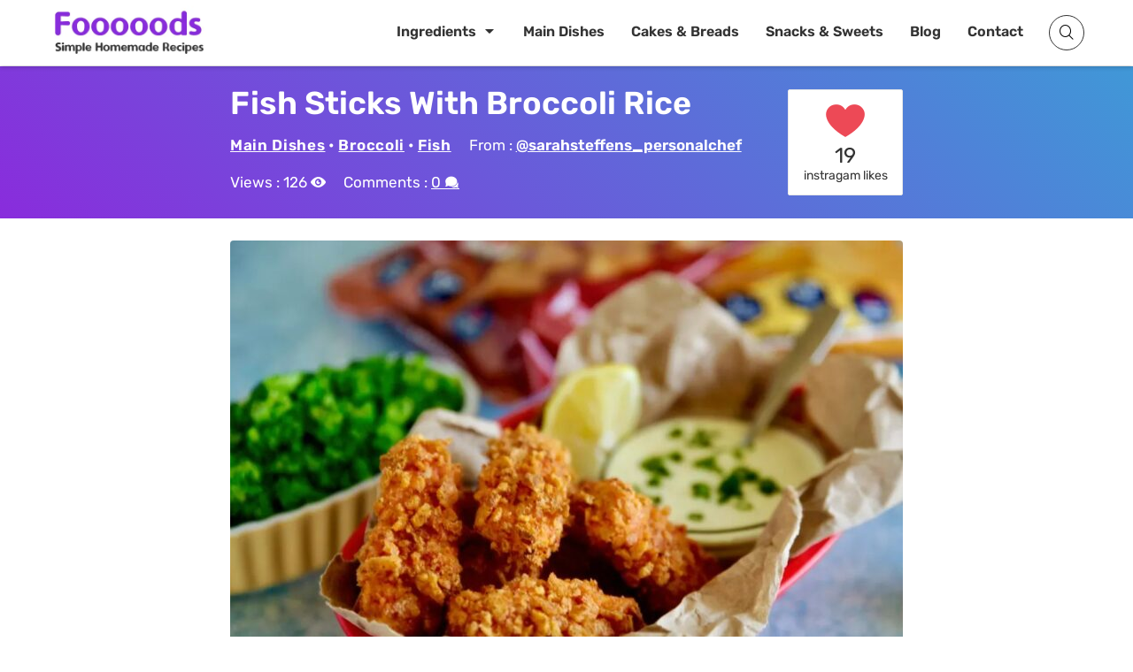

--- FILE ---
content_type: text/html; charset=UTF-8
request_url: https://resepmamiku.com/en/fish-sticks-with-broccoli-rice-sarahsteffens_personalchef
body_size: 15070
content:
<!doctype html><html lang="en-US" prefix="og: https://ogp.me/ns#"><head><meta charset="UTF-8"><link data-optimized="2" rel="stylesheet" href="https://resepmamiku.com/en/wp-content/litespeed/css/931e131db2fe1a139379cf71b398c1c9.css?ver=9811c" /><meta name="viewport" content="width=device-width, initial-scale=1"><link rel="profile" href="https://gmpg.org/xfn/11"><title>Fish Sticks With Broccoli Rice Recipe from @sarahsteffens_personalchef - Fooooods.com</title><meta name="description" content="Fish Sticks with Broccoli Rice: A Delicious and Nutritious Meal for All Ages Looking for a quick, easy, and healthy meal that the whole family will love? Look no further than fish sticks with broccoli rice! This surprisingly satisfying dish combines the crispy, familiar comfort of fish sticks with the vibrant freshness and nutritional power of broccoli rice. It&#039;s a weeknight winner, perfect for busy parents and picky eaters alike. Our fish sticks are made with sustainably sourced white fish, coated in a light and crispy breading. They cook up golden brown in minutes, delivering a satisfying crunch with every bite. Say goodbye to soggy fish sticks forever! But the real star of the show is the broccoli rice. This isn&#039;t your grandma&#039;s bland, boiled broccoli. We finely chop fresh broccoli florets to create a vibrant, grain-free rice substitute. This clever trick adds a boost of vitamins, minerals, and fiber to your meal, making it a truly nutritious choice. The subtle sweetness of the broccoli pairs perfectly with the savory fish sticks. You can season the broccoli rice with a touch of garlic, lemon juice, or your favorite herbs for added flavor. A sprinkle of Parmesan cheese never hurts either! Fish sticks with broccoli rice is more than just a convenient meal; it&#039;s a balanced and delicious way to enjoy a healthier lifestyle. It’s a great source of protein, healthy fats, and essential nutrients. It&#039;s also incredibly versatile. Serve it with a dollop of tartar sauce, a squeeze of lemon, or a side of your favorite dipping sauce. So, next time you&#039;re looking for a quick and easy dinner solution, skip the processed foods and opt for fish sticks with broccoli rice. You&#039;ll be amazed at how much your family enjoys this surprisingly healthy and flavorful meal. It&#039;s the perfect way to sneak in some extra veggies and make mealtime a success!"/><meta name="robots" content="follow, index, max-snippet:-1, max-video-preview:-1, max-image-preview:large"/><link rel="canonical" href="https://resepmamiku.com/en/fish-sticks-with-broccoli-rice-sarahsteffens_personalchef" /><meta property="og:locale" content="en_US" /><meta property="og:type" content="article" /><meta property="og:title" content="Fish Sticks With Broccoli Rice Recipe from @sarahsteffens_personalchef - Fooooods.com" /><meta property="og:description" content="Fish Sticks with Broccoli Rice: A Delicious and Nutritious Meal for All Ages Looking for a quick, easy, and healthy meal that the whole family will love? Look no further than fish sticks with broccoli rice! This surprisingly satisfying dish combines the crispy, familiar comfort of fish sticks with the vibrant freshness and nutritional power of broccoli rice. It&#039;s a weeknight winner, perfect for busy parents and picky eaters alike. Our fish sticks are made with sustainably sourced white fish, coated in a light and crispy breading. They cook up golden brown in minutes, delivering a satisfying crunch with every bite. Say goodbye to soggy fish sticks forever! But the real star of the show is the broccoli rice. This isn&#039;t your grandma&#039;s bland, boiled broccoli. We finely chop fresh broccoli florets to create a vibrant, grain-free rice substitute. This clever trick adds a boost of vitamins, minerals, and fiber to your meal, making it a truly nutritious choice. The subtle sweetness of the broccoli pairs perfectly with the savory fish sticks. You can season the broccoli rice with a touch of garlic, lemon juice, or your favorite herbs for added flavor. A sprinkle of Parmesan cheese never hurts either! Fish sticks with broccoli rice is more than just a convenient meal; it&#039;s a balanced and delicious way to enjoy a healthier lifestyle. It’s a great source of protein, healthy fats, and essential nutrients. It&#039;s also incredibly versatile. Serve it with a dollop of tartar sauce, a squeeze of lemon, or a side of your favorite dipping sauce. So, next time you&#039;re looking for a quick and easy dinner solution, skip the processed foods and opt for fish sticks with broccoli rice. You&#039;ll be amazed at how much your family enjoys this surprisingly healthy and flavorful meal. It&#039;s the perfect way to sneak in some extra veggies and make mealtime a success!" /><meta property="og:url" content="https://resepmamiku.com/en/fish-sticks-with-broccoli-rice-sarahsteffens_personalchef" /><meta property="og:site_name" content="Fooooods" /><meta property="article:publisher" content="https://www.facebook.com/fooooodscom" /><meta property="article:section" content="Broccoli" /><meta property="og:updated_time" content="2023-02-19T23:22:21+08:00" /><meta property="og:image" content="https://resepmamiku.com/en/wp-content/uploads/2022/03/fish-sticks-with-broccoli-rice-sarahsteffens-personalchef.jpg" /><meta property="og:image:secure_url" content="https://resepmamiku.com/en/wp-content/uploads/2022/03/fish-sticks-with-broccoli-rice-sarahsteffens-personalchef.jpg" /><meta property="og:image:width" content="1080" /><meta property="og:image:height" content="720" /><meta property="og:image:alt" content="Fish Sticks With Broccoli Rice" /><meta property="og:image:type" content="image/jpeg" /><meta name="twitter:card" content="summary_large_image" /><meta name="twitter:title" content="Fish Sticks With Broccoli Rice Recipe from @sarahsteffens_personalchef - Fooooods.com" /><meta name="twitter:description" content="Fish Sticks with Broccoli Rice: A Delicious and Nutritious Meal for All Ages Looking for a quick, easy, and healthy meal that the whole family will love? Look no further than fish sticks with broccoli rice! This surprisingly satisfying dish combines the crispy, familiar comfort of fish sticks with the vibrant freshness and nutritional power of broccoli rice. It&#039;s a weeknight winner, perfect for busy parents and picky eaters alike. Our fish sticks are made with sustainably sourced white fish, coated in a light and crispy breading. They cook up golden brown in minutes, delivering a satisfying crunch with every bite. Say goodbye to soggy fish sticks forever! But the real star of the show is the broccoli rice. This isn&#039;t your grandma&#039;s bland, boiled broccoli. We finely chop fresh broccoli florets to create a vibrant, grain-free rice substitute. This clever trick adds a boost of vitamins, minerals, and fiber to your meal, making it a truly nutritious choice. The subtle sweetness of the broccoli pairs perfectly with the savory fish sticks. You can season the broccoli rice with a touch of garlic, lemon juice, or your favorite herbs for added flavor. A sprinkle of Parmesan cheese never hurts either! Fish sticks with broccoli rice is more than just a convenient meal; it&#039;s a balanced and delicious way to enjoy a healthier lifestyle. It’s a great source of protein, healthy fats, and essential nutrients. It&#039;s also incredibly versatile. Serve it with a dollop of tartar sauce, a squeeze of lemon, or a side of your favorite dipping sauce. So, next time you&#039;re looking for a quick and easy dinner solution, skip the processed foods and opt for fish sticks with broccoli rice. You&#039;ll be amazed at how much your family enjoys this surprisingly healthy and flavorful meal. It&#039;s the perfect way to sneak in some extra veggies and make mealtime a success!" /><meta name="twitter:site" content="@fooooodscom" /><meta name="twitter:creator" content="@fooooodscom" /><meta name="twitter:image" content="https://resepmamiku.com/en/wp-content/uploads/2022/03/fish-sticks-with-broccoli-rice-sarahsteffens-personalchef.jpg" /><meta name="twitter:label1" content="Written by" /><meta name="twitter:data1" content="Yoga" /><meta name="twitter:label2" content="Time to read" /><meta name="twitter:data2" content="1 minute" /> <script type="application/ld+json" class="rank-math-schema">{"@context":"https://schema.org","@graph":[{"@type":"Organization","@id":"https://resepmamiku.com/en/#organization","name":"Fooooods","sameAs":["https://www.facebook.com/fooooodscom","https://twitter.com/fooooodscom"],"logo":{"@type":"ImageObject","@id":"https://resepmamiku.com/en/#logo","url":"https://resepmamiku.com/en/wp-content/uploads/2025/08/fooooods-avatar.png","contentUrl":"https://resepmamiku.com/en/wp-content/uploads/2025/08/fooooods-avatar.png","caption":"Fooooods","inLanguage":"en-US","width":"810","height":"809"}},{"@type":"WebSite","@id":"https://resepmamiku.com/en/#website","url":"https://resepmamiku.com/en","name":"Fooooods","publisher":{"@id":"https://resepmamiku.com/en/#organization"},"inLanguage":"en-US"},{"@type":"ImageObject","@id":"https://resepmamiku.com/en/wp-content/uploads/2022/03/fish-sticks-with-broccoli-rice-sarahsteffens-personalchef.jpg","url":"https://resepmamiku.com/en/wp-content/uploads/2022/03/fish-sticks-with-broccoli-rice-sarahsteffens-personalchef.jpg","width":"1080","height":"720","inLanguage":"en-US"},{"@type":"BreadcrumbList","@id":"https://resepmamiku.com/en/fish-sticks-with-broccoli-rice-sarahsteffens_personalchef#breadcrumb","itemListElement":[{"@type":"ListItem","position":"1","item":{"@id":"https://resepmamiku.com/en/main-dishes","name":"Main Dishes"}},{"@type":"ListItem","position":"2","item":{"@id":"https://resepmamiku.com/en/main-dishes/broccoli","name":"Broccoli"}},{"@type":"ListItem","position":"3","item":{"@id":"https://resepmamiku.com/en/fish-sticks-with-broccoli-rice-sarahsteffens_personalchef","name":"Fish Sticks With Broccoli Rice"}}]},{"@type":"WebPage","@id":"https://resepmamiku.com/en/fish-sticks-with-broccoli-rice-sarahsteffens_personalchef#webpage","url":"https://resepmamiku.com/en/fish-sticks-with-broccoli-rice-sarahsteffens_personalchef","name":"Fish Sticks With Broccoli Rice Recipe from @sarahsteffens_personalchef - Fooooods.com","datePublished":"2022-03-15T12:10:00+08:00","dateModified":"2023-02-19T23:22:21+08:00","isPartOf":{"@id":"https://resepmamiku.com/en/#website"},"primaryImageOfPage":{"@id":"https://resepmamiku.com/en/wp-content/uploads/2022/03/fish-sticks-with-broccoli-rice-sarahsteffens-personalchef.jpg"},"inLanguage":"en-US","breadcrumb":{"@id":"https://resepmamiku.com/en/fish-sticks-with-broccoli-rice-sarahsteffens_personalchef#breadcrumb"}},{"@type":"Recipe","name":"Fish Sticks With Broccoli Rice","datePublished":"2022-03-15T12:10:00+08:00","author":{"@type":"Person","name":"sarahsteffens_personalchef"},"description":"How to make Fish Sticks With Broccoli Rice","recipeIngredient":["Fish Sticks:","1 pound of cod filets","2 tablespoons coconut flour","2 large eggs","1 bag of Real Ketones Nacho Cheese or BBQ Keto Chips","Avocado Oil Spray"],"image":{"@id":"https://resepmamiku.com/en/wp-content/uploads/2022/03/fish-sticks-with-broccoli-rice-sarahsteffens-personalchef.jpg"},"recipeInstructions":"Instructions :  Cut cod into 1\u201dx3\u201d wide strips and pat dry with a paper towel. Add coconut flour to one shallow bowl. Add eggs to another shallow bowl and whisk well. Pulse Real Ketones Nacho Cheese or BBQ Keto Chips in a food processor until very fine and add to a third shallow bowl. Using different hands for the wet and dry ingredients, dredge a cod strip in the coconut flour, then dip in the egg, and then press all sides into the Real Ketones Nacho Cheese or BBQ Keto Chips. Repeat until you have coated all of the cod strips. Spray each strip with avocado oil. Place in your air fryer and cook on the air fry setting for 3-5 minutes per side, or until golden brown. To prepare your broccoli rice, pulse all of the broccoli florets in a food processor until very small, like grains of rice. Heat your ghee or butter in a large skillet set to medium-low heat and add the pulsed broccoli. Season with sea salt and saut\u00e9 until it is soft, about 5-8 minutes. Remove from the heat. Serve between 4 with your favorite dipping sauce and broccoli rice, storing any leftovers in a glass container in the fridge for up to 2 days. Enjoy! ","aggregateRating":{"@type":"aggregateRating","ratingValue":"5","ratingCount":"19"},"keywords":"Fish Sticks With Broccoli Rice, how to make Fish Sticks With Broccoli Rice, Main Dishes, Broccoli, Fish","@id":"https://resepmamiku.com/en/fish-sticks-with-broccoli-rice-sarahsteffens_personalchef#schema-26809","isPartOf":{"@id":"https://resepmamiku.com/en/fish-sticks-with-broccoli-rice-sarahsteffens_personalchef#webpage"},"publisher":{"@id":"https://resepmamiku.com/en/#organization"},"inLanguage":"en-US","mainEntityOfPage":{"@id":"https://resepmamiku.com/en/fish-sticks-with-broccoli-rice-sarahsteffens_personalchef#webpage"}}]}</script>  <script data-optimized="1" type="text/javascript">window._wpemojiSettings={"baseUrl":"https:\/\/s.w.org\/images\/core\/emoji\/16.0.1\/72x72\/","ext":".png","svgUrl":"https:\/\/s.w.org\/images\/core\/emoji\/16.0.1\/svg\/","svgExt":".svg","source":{"concatemoji":"https:\/\/resepmamiku.com\/en\/wp-includes\/js\/wp-emoji-release.min.js?ver=6.8.3"}};
/*! This file is auto-generated */
!function(s,n){var o,i,e;function c(e){try{var t={supportTests:e,timestamp:(new Date).valueOf()};sessionStorage.setItem(o,JSON.stringify(t))}catch(e){}}function p(e,t,n){e.clearRect(0,0,e.canvas.width,e.canvas.height),e.fillText(t,0,0);var t=new Uint32Array(e.getImageData(0,0,e.canvas.width,e.canvas.height).data),a=(e.clearRect(0,0,e.canvas.width,e.canvas.height),e.fillText(n,0,0),new Uint32Array(e.getImageData(0,0,e.canvas.width,e.canvas.height).data));return t.every(function(e,t){return e===a[t]})}function u(e,t){e.clearRect(0,0,e.canvas.width,e.canvas.height),e.fillText(t,0,0);for(var n=e.getImageData(16,16,1,1),a=0;a<n.data.length;a++)if(0!==n.data[a])return!1;return!0}function f(e,t,n,a){switch(t){case"flag":return n(e,"\ud83c\udff3\ufe0f\u200d\u26a7\ufe0f","\ud83c\udff3\ufe0f\u200b\u26a7\ufe0f")?!1:!n(e,"\ud83c\udde8\ud83c\uddf6","\ud83c\udde8\u200b\ud83c\uddf6")&&!n(e,"\ud83c\udff4\udb40\udc67\udb40\udc62\udb40\udc65\udb40\udc6e\udb40\udc67\udb40\udc7f","\ud83c\udff4\u200b\udb40\udc67\u200b\udb40\udc62\u200b\udb40\udc65\u200b\udb40\udc6e\u200b\udb40\udc67\u200b\udb40\udc7f");case"emoji":return!a(e,"\ud83e\udedf")}return!1}function g(e,t,n,a){var r="undefined"!=typeof WorkerGlobalScope&&self instanceof WorkerGlobalScope?new OffscreenCanvas(300,150):s.createElement("canvas"),o=r.getContext("2d",{willReadFrequently:!0}),i=(o.textBaseline="top",o.font="600 32px Arial",{});return e.forEach(function(e){i[e]=t(o,e,n,a)}),i}function t(e){var t=s.createElement("script");t.src=e,t.defer=!0,s.head.appendChild(t)}"undefined"!=typeof Promise&&(o="wpEmojiSettingsSupports",i=["flag","emoji"],n.supports={everything:!0,everythingExceptFlag:!0},e=new Promise(function(e){s.addEventListener("DOMContentLoaded",e,{once:!0})}),new Promise(function(t){var n=function(){try{var e=JSON.parse(sessionStorage.getItem(o));if("object"==typeof e&&"number"==typeof e.timestamp&&(new Date).valueOf()<e.timestamp+604800&&"object"==typeof e.supportTests)return e.supportTests}catch(e){}return null}();if(!n){if("undefined"!=typeof Worker&&"undefined"!=typeof OffscreenCanvas&&"undefined"!=typeof URL&&URL.createObjectURL&&"undefined"!=typeof Blob)try{var e="postMessage("+g.toString()+"("+[JSON.stringify(i),f.toString(),p.toString(),u.toString()].join(",")+"));",a=new Blob([e],{type:"text/javascript"}),r=new Worker(URL.createObjectURL(a),{name:"wpTestEmojiSupports"});return void(r.onmessage=function(e){c(n=e.data),r.terminate(),t(n)})}catch(e){}c(n=g(i,f,p,u))}t(n)}).then(function(e){for(var t in e)n.supports[t]=e[t],n.supports.everything=n.supports.everything&&n.supports[t],"flag"!==t&&(n.supports.everythingExceptFlag=n.supports.everythingExceptFlag&&n.supports[t]);n.supports.everythingExceptFlag=n.supports.everythingExceptFlag&&!n.supports.flag,n.DOMReady=!1,n.readyCallback=function(){n.DOMReady=!0}}).then(function(){return e}).then(function(){var e;n.supports.everything||(n.readyCallback(),(e=n.source||{}).concatemoji?t(e.concatemoji):e.wpemoji&&e.twemoji&&(t(e.twemoji),t(e.wpemoji)))}))}((window,document),window._wpemojiSettings)</script> <link rel="https://api.w.org/" href="https://resepmamiku.com/en/wp-json/" /><link rel="alternate" title="JSON" type="application/json" href="https://resepmamiku.com/en/wp-json/wp/v2/posts/4293" /><link rel='shortlink' href='https://resepmamiku.com/en/?p=4293' /><link rel="alternate" title="oEmbed (JSON)" type="application/json+oembed" href="https://resepmamiku.com/en/wp-json/oembed/1.0/embed?url=https%3A%2F%2Fresepmamiku.com%2Fen%2Ffish-sticks-with-broccoli-rice-sarahsteffens_personalchef" /><link rel="alternate" title="oEmbed (XML)" type="text/xml+oembed" href="https://resepmamiku.com/en/wp-json/oembed/1.0/embed?url=https%3A%2F%2Fresepmamiku.com%2Fen%2Ffish-sticks-with-broccoli-rice-sarahsteffens_personalchef&#038;format=xml" /> <script data-optimized="1" type="text/javascript">var daextamAjaxUrl="https://resepmamiku.com/en/wp-admin/admin-ajax.php";var daextamNonce="7eb19c07f4"</script><link rel="pingback" href="https://resepmamiku.com/en/xmlrpc.php"><link rel="icon" href="https://resepmamiku.com/en/wp-content/uploads/2021/11/cropped-resepmamiku-icon-300x300.png" sizes="32x32" /><link rel="icon" href="https://resepmamiku.com/en/wp-content/uploads/2021/11/cropped-resepmamiku-icon-300x300.png" sizes="192x192" /><link rel="apple-touch-icon" href="https://resepmamiku.com/en/wp-content/uploads/2021/11/cropped-resepmamiku-icon-300x300.png" /><meta name="msapplication-TileImage" content="https://resepmamiku.com/en/wp-content/uploads/2021/11/cropped-resepmamiku-icon-300x300.png" /></head><body class="wp-singular post-template-default single single-post postid-4293 single-format-standard wp-custom-logo wp-embed-responsive wp-theme-blogz hidden searchform-modal slideout-sidebar-enabel header-menu"> <script>(function(){document.querySelector('body').classList.remove('hidden')})()</script> <div id="page" class="site">
<a class="skip-link screen-reader-text" href="#content">Skip to content</a><header id="masthead" class="site-header"><div class="container"><div class="site-branding">
<a href="https://resepmamiku.com/en/" class="custom-logo-link" rel="home"><img width="404" height="138" src="https://resepmamiku.com/en/wp-content/uploads/2025/08/fooooods.webp" class="custom-logo" alt="Fooooods.com" decoding="async" fetchpriority="high" /></a><p class="site-title"><a href="https://resepmamiku.com/en/" rel="home">Fooooods.com</a></p></div><nav id="site-navigation" class="main-navigation"><ul id="primary-menu" class="primary-menu"><li id="menu-item-24007" class="menu-item menu-item-type-post_type menu-item-object-page menu-item-has-children menu-item-24007"><a href="https://resepmamiku.com/en/ingredient">Ingredients</a><ul class="sub-menu"><li id="menu-item-24011" class="menu-item menu-item-type-custom menu-item-object-custom menu-item-24011"><a href="https://resepmamiku.com/en/ingredient/chicken">Chicken</a></li><li id="menu-item-24012" class="menu-item menu-item-type-custom menu-item-object-custom menu-item-24012"><a href="https://resepmamiku.com/en/ingredient/egg">Egg</a></li><li id="menu-item-24013" class="menu-item menu-item-type-custom menu-item-object-custom menu-item-24013"><a href="https://resepmamiku.com/en/ingredient/sausage">Sausage</a></li><li id="menu-item-24014" class="menu-item menu-item-type-custom menu-item-object-custom menu-item-24014"><a href="https://resepmamiku.com/en/ingredient/pasta">Pasta</a></li><li id="menu-item-24017" class="menu-explore menu-item menu-item-type-custom menu-item-object-custom menu-item-24017"><a href="https://resepmamiku.com/en/ingredient">View All</a></li></ul></li><li id="menu-item-122" class="menu-item menu-item-type-taxonomy menu-item-object-category current-post-ancestor current-menu-parent current-post-parent menu-item-122"><a href="https://resepmamiku.com/en/main-dishes">Main Dishes</a></li><li id="menu-item-27" class="menu-item menu-item-type-taxonomy menu-item-object-category menu-item-27"><a href="https://resepmamiku.com/en/cakes-breads">Cakes &#038; Breads</a></li><li id="menu-item-3685" class="menu-item menu-item-type-taxonomy menu-item-object-category menu-item-3685"><a href="https://resepmamiku.com/en/snacks-sweets">Snacks &#038; Sweets</a></li><li id="menu-item-11785" class="menu-item menu-item-type-post_type menu-item-object-page current_page_parent menu-item-11785"><a href="https://resepmamiku.com/en/blogs">Blog</a></li><li id="menu-item-16549" class="menu-item menu-item-type-post_type menu-item-object-page menu-item-16549"><a href="https://resepmamiku.com/en/contact">Contact</a></li></ul></nav><div class="header-icons"><div class="header__search">
<a href="#" class="search-toggle"><i class="fa fa-search"></i></a><div class="search-popup"><div class="search-popup-bg"></div><div class="search-form-wrap"><form role="search" method="get" class="search-form" action="https://resepmamiku.com/en/">
<label>
<span class="screen-reader-text">Search for:</span>
<input type="text" class="search-field" placeholder="Type a recipe name..." value="" name="s">
</label>
<button type="submit" class="search-submit">
<i class="icofont icofont-search"></i>
<span class="screen-reader-text">Search</span>
</button><div class="popular-search"><h5>Popular Search</h5><div class="search-list">Loading...</div></div></form>
<button class="close-search-toggle">
<img src="[data-uri]">
</button></div></div></div><button class="menu-toggle" aria-expanded="false"> <span class="screen-reader-text"></span><i class="icofont-navigation-menu"></i></button></div></div></header><div class="page-header bg-cover bg-overlay"><div class="container"><div class="header-inner">
<a href="https://resepmamiku.com/en/fish-sticks-with-broccoli-rice-sarahsteffens_personalchef"><h1 class="entry-title">Fish Sticks With Broccoli Rice</h1></a><div class="entry-meta"><span class="cat-links"><a href="https://resepmamiku.com/en/main-dishes">Main Dishes</a> &bull; <a href="https://resepmamiku.com/en/main-dishes/broccoli">Broccoli</a> &bull; <a href="https://resepmamiku.com/en/main-dishes/fish">Fish</a></span><span class="author">From : <a href="https://www.instagram.com/sarahsteffens_personalchef/" target="_blank" rel="noreferrer noopener">@sarahsteffens_personalchef</a></span><span class="post-view"> Views : <label class="loading"> . . . </label></span><span class="post-comment"> Comments : <label class="loading"> . . . </label></span></div></div><div class="header-rating" data-id="4293"><div class="bsui"><div class="bg-loading"></div><div class="bg-loading"></div><div class="bg-loading"></div></div></div></div></div><div id="content" class="site-content container"><div id="primary" class="content-area"><main id="main" class="site-main"><article id="post-4293" class="post-4293 post type-post status-publish format-standard has-post-thumbnail hentry category-broccoli category-fish category-main-dishes"><div class="entry-content"><div class="box-post-thumbnail"><picture>
<source srcset="https://resepmamiku.com/en/wp-content/uploads/2022/03/fish-sticks-with-broccoli-rice-sarahsteffens-personalchef-5x3.jpg" data-srcset="https://resepmamiku.com/en/wp-content/uploads/2022/03/fish-sticks-with-broccoli-rice-sarahsteffens-personalchef-500x333.jpg" media="(max-width: 767px) and (min-width: 480px)" class="ztd-lazy" />
<source srcset="https://resepmamiku.com/en/wp-content/uploads/2022/03/fish-sticks-with-broccoli-rice-sarahsteffens-personalchef-5x3.jpg" data-srcset="https://resepmamiku.com/en/wp-content/uploads/2022/03/fish-sticks-with-broccoli-rice-sarahsteffens-personalchef-450x300.jpg" media="(max-width: 479px) and (min-width: 420px)" class="ztd-lazy" />
<source srcset="https://resepmamiku.com/en/wp-content/uploads/2022/03/fish-sticks-with-broccoli-rice-sarahsteffens-personalchef-5x3.jpg" data-srcset="https://resepmamiku.com/en/wp-content/uploads/2022/03/fish-sticks-with-broccoli-rice-sarahsteffens-personalchef-380x253.jpg" media="(max-width: 419px)" class="ztd-lazy" />
<img src="https://resepmamiku.com/en/wp-content/uploads/2022/03/fish-sticks-with-broccoli-rice-sarahsteffens-personalchef-5x3.jpg" class="ztd-lazy post-thumbnail" data-src="https://resepmamiku.com/en/wp-content/uploads/2022/03/fish-sticks-with-broccoli-rice-sarahsteffens-personalchef-760x507.jpg" alt="Fish Sticks With Broccoli Rice">
</picture><a href="#" class="ztd-download-image"><i class="icofont-download"></i> Download HD Image</a></div><a href="#" class="jump-to-recipe button">Jump to Recipe <i class="icofont-arrow-down"></i></a><p><a data-autolink-id="1254" target="_self"  href="https://resepmamiku.com/en/ingredient/fish" title="fish">Fish</a> Sticks with <a data-autolink-id="1202" target="_self"  href="https://resepmamiku.com/en/ingredient/broccoli" title="broccoli">Broccoli</a> <a data-autolink-id="1329" target="_self"  href="https://resepmamiku.com/en/ingredient/rice" title="rice">Rice</a>: A Delicious and Nutritious Meal for All Ages</p><p>Looking for a quick, easy, and healthy meal that the whole family will love? Look no further than fish sticks with broccoli rice! This surprisingly satisfying dish combines the crispy, familiar comfort of fish sticks with the vibrant freshness and nutritional power of broccoli rice. It&#8217;s a weeknight winner, perfect for busy parents and picky eaters alike.</p><div class='sd-ads'><div class="ztd-ads"><ins class="adsbygoogle"
style="display:block; text-align:center;"
data-ad-layout="in-article"
data-ad-format="fluid"
data-ad-client="ca-pub-4766648170712046"
data-ad-slot="7463946146"></ins></div></div><p>Our fish sticks are made with sustainably sourced white fish, coated in a light and crispy breading. They cook up golden brown in minutes, delivering a satisfying crunch with every bite. Say goodbye to soggy fish sticks forever!</p><p>But the real star of the show is the broccoli rice. This isn&#8217;t your grandma&#8217;s bland, boiled broccoli. We finely chop fresh broccoli florets to create a vibrant, grain-free rice substitute. This clever trick adds a boost of vitamins, minerals, and fiber to your meal, making it a truly nutritious choice.</p><p>The subtle sweetness of the broccoli pairs perfectly with the savory fish sticks. You can season the broccoli rice with a touch of garlic, <a data-autolink-id="1263" target="_self"  href="https://resepmamiku.com/en/ingredient/lemon" title="lemon">lemon</a> juice, or your favorite herbs for added flavor. A sprinkle of Parmesan <a data-autolink-id="1212" target="_self"  href="https://resepmamiku.com/en/ingredient/cheese" title="cheese">cheese</a> never hurts either!</p><p>Fish sticks with broccoli rice is more than just a convenient meal; it&#8217;s a balanced and delicious way to enjoy a healthier lifestyle. It’s a great source of protein, healthy fats, and essential nutrients. It&#8217;s also incredibly versatile. Serve it with a dollop of tartar sauce, a squeeze of lemon, or a side of your favorite dipping sauce.</p><p>So, next time you&#8217;re looking for a quick and easy dinner solution, skip the processed foods and opt for fish sticks with broccoli rice. You&#8217;ll be amazed at how much your family enjoys this surprisingly healthy and flavorful meal. It&#8217;s the perfect way to sneak in some extra veggies and make mealtime a success!</p></p><div class="recipe-content"><h2>Ingredients</h2><p><label for="it-l-1"><a data-autolink-id="1254" target="_self"  href="https://resepmamiku.com/en/ingredient/fish" title="fish">Fish</a> Sticks:<input id="it-l-1" type="checkbox"></label><label for="it-l-2">1 pound of cod filets<input id="it-l-2" type="checkbox"></label><label for="it-l-3">2 tablespoons coconut <a data-autolink-id="1255" target="_self"  href="https://resepmamiku.com/en/ingredient/flour" title="flour">flour</a><input id="it-l-3" type="checkbox"></label><label for="it-l-4">2 large <a data-autolink-id="1245" target="_self"  href="https://resepmamiku.com/en/ingredient/egg" title="eggs">eggs</a><input id="it-l-4" type="checkbox"></label><label for="it-l-5">1 bag of Real Ketones Nacho <a data-autolink-id="1212" target="_self"  href="https://resepmamiku.com/en/ingredient/cheese" title="cheese">Cheese</a> or BBQ Keto Chips<input id="it-l-5" type="checkbox"></label><label for="it-l-6"><a data-autolink-id="1181" target="_self"  href="https://resepmamiku.com/en/ingredient/avocado" title="avocado">Avocado</a> Oil Spray<input id="it-l-6" type="checkbox"></label></p><div class="ztd-ads"><ins class="adsbygoogle"
style="display:block; text-align:center;"
data-ad-layout="in-article"
data-ad-format="fluid"
data-ad-client="ca-pub-4766648170712046"
data-ad-slot="7463946146"></ins></div><h2>Broccoli Rice</h2><p><label for="it-l-7">4 cups <a data-autolink-id="1202" target="_self"  href="https://resepmamiku.com/en/ingredient/broccoli" title="broccoli">broccoli</a> florets<input id="it-l-7" type="checkbox"></label><label for="it-l-8">1 teaspoon sea salt<input id="it-l-8" type="checkbox"></label><label for="it-l-9">2 tablespoons ghee or butter<input id="it-l-9" type="checkbox"></label></p><h2>Instructions</h2><p><label for="it-l-10">Cut cod into 1”x3” wide strips and pat dry with a paper towel.<input id="it-l-10" type="checkbox"></label><label for="it-l-11">Add coconut flour to one shallow bowl. Add eggs to another shallow bowl and whisk well.<input id="it-l-11" type="checkbox"></label><label for="it-l-12">Pulse Real Ketones Nacho Cheese or BBQ Keto Chips in a food processor until very fine and add to a third shallow bowl.<input id="it-l-12" type="checkbox"></label><label for="it-l-13">Using different hands for the wet and dry ingredients, dredge a cod strip in the coconut flour, then dip in the <a data-autolink-id="1244" target="_self"  href="https://resepmamiku.com/en/ingredient/egg" title="egg">egg</a>, and then press all sides into the Real Ketones Nacho Cheese or BBQ Keto Chips. Repeat until you have coated all of the cod strips.<input id="it-l-13" type="checkbox"></label><label for="it-l-14">Spray each strip with avocado oil.<input id="it-l-14" type="checkbox"></label><label for="it-l-15">Place in your air fryer and cook on the air fry setting for 3-5 minutes per side, or until golden brown.<input id="it-l-15" type="checkbox"></label><label for="it-l-16">To prepare your broccoli <a data-autolink-id="1329" target="_self"  href="https://resepmamiku.com/en/ingredient/rice" title="rice">rice</a>, pulse all of the broccoli florets in a food processor until very small, like grains of rice.<input id="it-l-16" type="checkbox"></label><label for="it-l-17">Heat your ghee or butter in a large skillet set to medium-low heat and add the pulsed broccoli. Season with sea salt and sauté until it is soft, about 5-8 minutes. Remove from the heat.<input id="it-l-17" type="checkbox"></label><label for="it-l-18">Serve between 4 with your favorite dipping sauce and broccoli rice, storing any leftovers in a glass container in the fridge for up to 2 days.<input id="it-l-18" type="checkbox"></label><label for="it-l-19">Enjoy!<input id="it-l-19" type="checkbox"></label></p></div><div class="sumber"> Source : <a href="https://www.instagram.com/p/CaYSdrQPQj0/" target="_blank" rel="noreferrer noopener">www.instagram.com</a></div><div class="ztd-ads"><ins class="adsbygoogle"
style="display:block"
data-ad-client="ca-pub-4766648170712046"
data-ad-slot="2518757132"
data-ad-format="auto"
data-full-width-responsive="true"></ins></div></div></article><div class="ztd-share"><h4>Share</h4><ul><li class="fb"><a target="_blank" href="https://www.facebook.com/sharer/sharer.php?u=https://resepmamiku.com/en/fish-sticks-with-broccoli-rice-sarahsteffens_personalchef"><i class="icofont-facebook"></i> Facebook</a></li><li class="tw"><a target="_blank" href="https://twitter.com/intent/tweet?url=https://resepmamiku.com/en/fish-sticks-with-broccoli-rice-sarahsteffens_personalchef&text=Fish Sticks With Broccoli Rice%0a"><i class="icofont-twitter"></i> Twitter</a></li><li class="cp"><a href="#"><i class="icofont-link"></i> <span>Copy Link</span></a></li><li class="dl" data-name="fish-sticks-with-broccoli-rice-sarahsteffens_personalchef.pdf" data-id="4293"><a href="#"><i class="icofont-download"></i> <span>Download</span></a></li>
<input type="text" class="copiedvalue" value="https://resepmamiku.com/en/fish-sticks-with-broccoli-rice-sarahsteffens_personalchef"></ul></div><div class="ztd-resep-carousel"><h4>Related Recipes</h4><div class="list"><div class="item">
<a href="https://resepmamiku.com/en/broccoli-cheddar-soup-pies-sarahsteffens_personalchef"><div class="thumbnail">
<picture>
<source srcset="https://resepmamiku.com/en/wp-content/uploads/2022/12/broccoli-cheddar-soup-pies-sarahsteffens-personalchef-5x3.jpg" data-srcset="https://resepmamiku.com/en/wp-content/uploads/2022/12/broccoli-cheddar-soup-pies-sarahsteffens-personalchef-320x192.jpg" media="(max-width: 399px)" class="ztd-lazy"/>
<img src="https://resepmamiku.com/en/wp-content/uploads/2022/12/broccoli-cheddar-soup-pies-sarahsteffens-personalchef-5x3.jpg" class="ztd-lazy" data-src="https://resepmamiku.com/en/wp-content/uploads/2022/12/broccoli-cheddar-soup-pies-sarahsteffens-personalchef-230x138.jpg" alt="Broccoli Cheddar Soup Pies">
</picture>
<span class="author">sarahsteffens_personalchef</span></div>
<span class="title">Broccoli Cheddar Soup Pies</span><div class="ztd-post-rating" data-id="16224">
<span class="views"><div class="bg-loading"></div></span>
<span class="likes"><div class="bg-loading"></div></span></div>
</a></div><div class="item">
<a href="https://resepmamiku.com/en/pempek-kapal-selam-indonesian-fried-fish-cake-stirwithme-2"><div class="thumbnail">
<picture>
<source srcset="https://resepmamiku.com/en/wp-content/uploads/2023/06/pempek-kapal-selam-indonesian-fried-fish-cake-stirwithme-5x3.jpg" data-srcset="https://resepmamiku.com/en/wp-content/uploads/2023/06/pempek-kapal-selam-indonesian-fried-fish-cake-stirwithme-320x192.jpg" media="(max-width: 399px)" class="ztd-lazy"/>
<img src="https://resepmamiku.com/en/wp-content/uploads/2023/06/pempek-kapal-selam-indonesian-fried-fish-cake-stirwithme-5x3.jpg" class="ztd-lazy" data-src="https://resepmamiku.com/en/wp-content/uploads/2023/06/pempek-kapal-selam-indonesian-fried-fish-cake-stirwithme-230x138.jpg" alt="Pempek Kapal Selam / Indonesian Fried Fish Cake">
</picture>
<span class="author">stirwithme</span></div>
<span class="title">Pempek Kapal Selam / Indonesian Fried Fish Cake</span><div class="ztd-post-rating" data-id="23653">
<span class="views"><div class="bg-loading"></div></span>
<span class="likes"><div class="bg-loading"></div></span></div>
</a></div><div class="item">
<a href="https://resepmamiku.com/en/chinese-chilli-oil-ginger-steamed-fish-wondernonieskitchen"><div class="thumbnail">
<picture>
<source srcset="https://resepmamiku.com/en/wp-content/uploads/2022/05/chinese-chilli-oil-ginger-steamed-fish-wondernonieskitchen-5x3.jpg" data-srcset="https://resepmamiku.com/en/wp-content/uploads/2022/05/chinese-chilli-oil-ginger-steamed-fish-wondernonieskitchen-320x192.jpg" media="(max-width: 399px)" class="ztd-lazy"/>
<img src="https://resepmamiku.com/en/wp-content/uploads/2022/05/chinese-chilli-oil-ginger-steamed-fish-wondernonieskitchen-5x3.jpg" class="ztd-lazy" data-src="https://resepmamiku.com/en/wp-content/uploads/2022/05/chinese-chilli-oil-ginger-steamed-fish-wondernonieskitchen-230x138.jpg" alt="Chinese Chilli Oil &amp; Ginger Steamed Fish">
</picture>
<span class="author">wondernonieskitchen</span></div>
<span class="title">Chinese Chilli Oil &amp; Ginger Steamed Fish</span><div class="ztd-post-rating" data-id="10690">
<span class="views"><div class="bg-loading"></div></span>
<span class="likes"><div class="bg-loading"></div></span></div>
</a></div><div class="item">
<a href="https://resepmamiku.com/en/grilled-whole-fish-engineers_plates"><div class="thumbnail">
<picture>
<source srcset="https://resepmamiku.com/en/wp-content/uploads/2022/04/grilled-whole-fish-engineers-plates-5x3.jpg" data-srcset="https://resepmamiku.com/en/wp-content/uploads/2022/04/grilled-whole-fish-engineers-plates-320x192.jpg" media="(max-width: 399px)" class="ztd-lazy"/>
<img src="https://resepmamiku.com/en/wp-content/uploads/2022/04/grilled-whole-fish-engineers-plates-5x3.jpg" class="ztd-lazy" data-src="https://resepmamiku.com/en/wp-content/uploads/2022/04/grilled-whole-fish-engineers-plates-230x138.jpg" alt="Grilled Whole Fish">
</picture>
<span class="author">engineers_plates</span></div>
<span class="title">Grilled Whole Fish</span><div class="ztd-post-rating" data-id="5375">
<span class="views"><div class="bg-loading"></div></span>
<span class="likes"><div class="bg-loading"></div></span></div>
</a></div><div class="item">
<a href="https://resepmamiku.com/en/crispy-fish-and-chips-engineers_plates"><div class="thumbnail">
<picture>
<source srcset="https://resepmamiku.com/en/wp-content/uploads/2022/03/crispy-fish-and-chips-engineers-plates-5x3.jpg" data-srcset="https://resepmamiku.com/en/wp-content/uploads/2022/03/crispy-fish-and-chips-engineers-plates-320x192.jpg" media="(max-width: 399px)" class="ztd-lazy"/>
<img src="https://resepmamiku.com/en/wp-content/uploads/2022/03/crispy-fish-and-chips-engineers-plates-5x3.jpg" class="ztd-lazy" data-src="https://resepmamiku.com/en/wp-content/uploads/2022/03/crispy-fish-and-chips-engineers-plates-230x138.jpg" alt="Crispy Fish And Chips">
</picture>
<span class="author">engineers_plates</span></div>
<span class="title">Crispy Fish And Chips</span><div class="ztd-post-rating" data-id="4565">
<span class="views"><div class="bg-loading"></div></span>
<span class="likes"><div class="bg-loading"></div></span></div>
</a></div><div class="item">
<a href="https://resepmamiku.com/en/battered-fish-saharskitchen_"><div class="thumbnail">
<picture>
<source srcset="https://resepmamiku.com/en/wp-content/uploads/2023/02/battered-fish-saharskitchen--5x3.jpg" data-srcset="https://resepmamiku.com/en/wp-content/uploads/2023/02/battered-fish-saharskitchen--320x192.jpg" media="(max-width: 399px)" class="ztd-lazy"/>
<img src="https://resepmamiku.com/en/wp-content/uploads/2023/02/battered-fish-saharskitchen--5x3.jpg" class="ztd-lazy" data-src="https://resepmamiku.com/en/wp-content/uploads/2023/02/battered-fish-saharskitchen--230x138.jpg" alt="Battered Fish">
</picture>
<span class="author">saharskitchen_</span></div>
<span class="title">Battered Fish</span><div class="ztd-post-rating" data-id="18577">
<span class="views"><div class="bg-loading"></div></span>
<span class="likes"><div class="bg-loading"></div></span></div>
</a></div><div class="item">
<a href="https://resepmamiku.com/en/pan-fried-fish-the_kitchen_girl"><div class="thumbnail">
<picture>
<source srcset="https://resepmamiku.com/en/wp-content/uploads/2023/04/pan-fried-fish-the-kitchen-girl-5x3.jpg" data-srcset="https://resepmamiku.com/en/wp-content/uploads/2023/04/pan-fried-fish-the-kitchen-girl-320x192.jpg" media="(max-width: 399px)" class="ztd-lazy"/>
<img src="https://resepmamiku.com/en/wp-content/uploads/2023/04/pan-fried-fish-the-kitchen-girl-5x3.jpg" class="ztd-lazy" data-src="https://resepmamiku.com/en/wp-content/uploads/2023/04/pan-fried-fish-the-kitchen-girl-230x138.jpg" alt="Pan Fried Fish">
</picture>
<span class="author">the_kitchen_girl</span></div>
<span class="title">Pan Fried Fish</span><div class="ztd-post-rating" data-id="21711">
<span class="views"><div class="bg-loading"></div></span>
<span class="likes"><div class="bg-loading"></div></span></div>
</a></div><div class="item">
<a href="https://resepmamiku.com/en/beef-broccoli-noodles-beebskitchen"><div class="thumbnail">
<picture>
<source srcset="https://resepmamiku.com/en/wp-content/uploads/2022/04/beef-broccoli-noodles-beebskitchen-5x3.jpg" data-srcset="https://resepmamiku.com/en/wp-content/uploads/2022/04/beef-broccoli-noodles-beebskitchen-320x192.jpg" media="(max-width: 399px)" class="ztd-lazy"/>
<img src="https://resepmamiku.com/en/wp-content/uploads/2022/04/beef-broccoli-noodles-beebskitchen-5x3.jpg" class="ztd-lazy" data-src="https://resepmamiku.com/en/wp-content/uploads/2022/04/beef-broccoli-noodles-beebskitchen-230x138.jpg" alt="Beef &amp; Broccoli Noodles">
</picture>
<span class="author">beebskitchen</span></div>
<span class="title">Beef &amp; Broccoli Noodles</span><div class="ztd-post-rating" data-id="8114">
<span class="views"><div class="bg-loading"></div></span>
<span class="likes"><div class="bg-loading"></div></span></div>
</a></div><div class="item">
<a href="https://resepmamiku.com/en/sugar-free-broccoli-tots-sugar-free-mom"><div class="thumbnail">
<picture>
<source srcset="https://resepmamiku.com/en/wp-content/uploads/2022/06/sugar-free-broccoli-tots-sugar-free-mom-5x3.jpg" data-srcset="https://resepmamiku.com/en/wp-content/uploads/2022/06/sugar-free-broccoli-tots-sugar-free-mom-320x192.jpg" media="(max-width: 399px)" class="ztd-lazy"/>
<img src="https://resepmamiku.com/en/wp-content/uploads/2022/06/sugar-free-broccoli-tots-sugar-free-mom-5x3.jpg" class="ztd-lazy" data-src="https://resepmamiku.com/en/wp-content/uploads/2022/06/sugar-free-broccoli-tots-sugar-free-mom-230x138.jpg" alt="Sugar Free Broccoli Tots">
</picture>
<span class="author">sugar.free.mom</span></div>
<span class="title">Sugar Free Broccoli Tots</span><div class="ztd-post-rating" data-id="10829">
<span class="views"><div class="bg-loading"></div></span>
<span class="likes"><div class="bg-loading"></div></span></div>
</a></div><div class="item">
<a href="https://resepmamiku.com/en/fish-curry-katz__kitchen"><div class="thumbnail">
<picture>
<source srcset="https://resepmamiku.com/en/wp-content/uploads/2023/08/fish-curry-katz-kitchen-5x3.jpg" data-srcset="https://resepmamiku.com/en/wp-content/uploads/2023/08/fish-curry-katz-kitchen-320x192.jpg" media="(max-width: 399px)" class="ztd-lazy"/>
<img src="https://resepmamiku.com/en/wp-content/uploads/2023/08/fish-curry-katz-kitchen-5x3.jpg" class="ztd-lazy" data-src="https://resepmamiku.com/en/wp-content/uploads/2023/08/fish-curry-katz-kitchen-230x138.jpg" alt="Fish Curry">
</picture>
<span class="author">katz__kitchen</span></div>
<span class="title">Fish Curry</span><div class="ztd-post-rating" data-id="25408">
<span class="views"><div class="bg-loading"></div></span>
<span class="likes"><div class="bg-loading"></div></span></div>
</a></div><div class="item">
<a href="https://resepmamiku.com/en/fish-balls-with-shrimp-broth-tekwan-stirwithme"><div class="thumbnail">
<picture>
<source srcset="https://resepmamiku.com/en/wp-content/uploads/2022/04/fish-balls-with-shrimp-broth-tekwan-stirwithme-5x3.jpg" data-srcset="https://resepmamiku.com/en/wp-content/uploads/2022/04/fish-balls-with-shrimp-broth-tekwan-stirwithme-320x192.jpg" media="(max-width: 399px)" class="ztd-lazy"/>
<img src="https://resepmamiku.com/en/wp-content/uploads/2022/04/fish-balls-with-shrimp-broth-tekwan-stirwithme-5x3.jpg" class="ztd-lazy" data-src="https://resepmamiku.com/en/wp-content/uploads/2022/04/fish-balls-with-shrimp-broth-tekwan-stirwithme-230x138.jpg" alt="Fish Balls With Shrimp Broth (Tekwan)">
</picture>
<span class="author">stirwithme</span></div>
<span class="title">Fish Balls With Shrimp Broth (Tekwan)</span><div class="ztd-post-rating" data-id="7459">
<span class="views"><div class="bg-loading"></div></span>
<span class="likes"><div class="bg-loading"></div></span></div>
</a></div><div class="item">
<a href="https://resepmamiku.com/en/broccoli-pesto-pasta-kristelskitchenblog"><div class="thumbnail">
<picture>
<source srcset="https://resepmamiku.com/en/wp-content/uploads/2022/04/broccoli-pesto-pasta-kristelskitchenblog-5x3.jpg" data-srcset="https://resepmamiku.com/en/wp-content/uploads/2022/04/broccoli-pesto-pasta-kristelskitchenblog-320x192.jpg" media="(max-width: 399px)" class="ztd-lazy"/>
<img src="https://resepmamiku.com/en/wp-content/uploads/2022/04/broccoli-pesto-pasta-kristelskitchenblog-5x3.jpg" class="ztd-lazy" data-src="https://resepmamiku.com/en/wp-content/uploads/2022/04/broccoli-pesto-pasta-kristelskitchenblog-230x138.jpg" alt="Broccoli Pesto Pasta">
</picture>
<span class="author">kristelskitchenblog</span></div>
<span class="title">Broccoli Pesto Pasta</span><div class="ztd-post-rating" data-id="5697">
<span class="views"><div class="bg-loading"></div></span>
<span class="likes"><div class="bg-loading"></div></span></div>
</a></div></div></div> <script data-optimized="1" type="text/javascript">var ztdpostsrating=[16224,23653,10690,5375,4565,18577,21711,8114,10829,25408,7459,5697]</script> </main></div></div><div class="footer-ads"><div class="footer-ads-content"><div class="ztd-ads"><ins class="adsbygoogle"
style="display:inline-block;width:728px;height:90px"
data-ad-client="ca-pub-4766648170712046"
data-ad-slot="9359675577"></ins></div></div></div><footer id="colophon" class="site-footer" ><div class="container"><div class="footer-bottom"><div class="footer-info"><ul id="footer-menu" class="footer-menu"><li id="menu-item-24008" class="menu-item menu-item-type-custom menu-item-object-custom menu-item-24008"><a href="https://resepmamiku.com/">Indonesian Recipes</a></li><li id="menu-item-29" class="menu-item menu-item-type-post_type menu-item-object-page menu-item-privacy-policy menu-item-29"><a rel="privacy-policy" href="https://resepmamiku.com/en/privacy-policy">Privacy Policy</a></li><li id="menu-item-24009" class="menu-item menu-item-type-post_type menu-item-object-page current_page_parent menu-item-24009"><a href="https://resepmamiku.com/en/blogs">Blogs</a></li><li id="menu-item-16550" class="menu-item menu-item-type-post_type menu-item-object-page menu-item-16550"><a href="https://resepmamiku.com/en/contact">Contact Us</a></li></ul><div class="ztd-sosmed">
<a href="https://facebook.com/fooooodscom" title="Facebook" target="_blank"><i class="icofont-facebook"></i></a>
<a href="https://www.instagram.com/fooooodscom/" title="Instagram"  target="_blank"><i class="icofont-instagram"></i></a>
<a href="https://pinterest.com/fooooodscom/" title="Pinterest"  target="_blank"><i class="icofont-pinterest"></i></a>
<a href="https://twitter.com/fooooodscom" title="Twitter"  target="_blank"><i class="icofont-twitter"></i></a></div><p>Copyright © 2025 <a href="https://resepmamiku.com/en">Fooooods.com</a>. All Rights Reserved.</p><p>Powered by <a href="https://ztudioz.com/" title="Ztudioz Team"  target="_blank">Ztudioz Team</a></p></div></div></div></footer></div><div id="ztd-popup" class="ztd-overlay"><div class="ztd-popup">
<a class="ztd-close" href="#">&times;</a><div class="ztd-content"><div class="bsui"><div class="bg-loading"></div><div class="bg-loading"></div><div class="bg-loading"></div><div class="bg-loading"></div><div class="bg-loading"></div><div class="bg-loading"></div><div class="bg-loading"></div><div class="bg-loading"></div><div class="bg-loading"></div><div class="bg-loading"></div></div></div></div></div><div class="slideout-sidebar"><div class="slideout-sidebar__header">
<span class="header__site-title">
Fooooods.com			</span>
<button class="header__close"><i class="fas fa-times"></i></button></div><div class="slideout-sidebar__body"><div id="mobile-navigation" class="widget widget_nav_menu"><div class="menu-main-container"><ul id="primary-menu" class="menu"><li class="menu-item menu-item-type-post_type menu-item-object-page menu-item-has-children menu-item-24007"><a href="https://resepmamiku.com/en/ingredient">Ingredients</a><ul class="sub-menu"><li class="menu-item menu-item-type-custom menu-item-object-custom menu-item-24011"><a href="https://resepmamiku.com/en/ingredient/chicken">Chicken</a></li><li class="menu-item menu-item-type-custom menu-item-object-custom menu-item-24012"><a href="https://resepmamiku.com/en/ingredient/egg">Egg</a></li><li class="menu-item menu-item-type-custom menu-item-object-custom menu-item-24013"><a href="https://resepmamiku.com/en/ingredient/sausage">Sausage</a></li><li class="menu-item menu-item-type-custom menu-item-object-custom menu-item-24014"><a href="https://resepmamiku.com/en/ingredient/pasta">Pasta</a></li><li class="menu-explore menu-item menu-item-type-custom menu-item-object-custom menu-item-24017"><a href="https://resepmamiku.com/en/ingredient">View All</a></li></ul></li><li class="menu-item menu-item-type-taxonomy menu-item-object-category current-post-ancestor current-menu-parent current-post-parent menu-item-122"><a href="https://resepmamiku.com/en/main-dishes">Main Dishes</a></li><li class="menu-item menu-item-type-taxonomy menu-item-object-category menu-item-27"><a href="https://resepmamiku.com/en/cakes-breads">Cakes &#038; Breads</a></li><li class="menu-item menu-item-type-taxonomy menu-item-object-category menu-item-3685"><a href="https://resepmamiku.com/en/snacks-sweets">Snacks &#038; Sweets</a></li><li class="menu-item menu-item-type-post_type menu-item-object-page current_page_parent menu-item-11785"><a href="https://resepmamiku.com/en/blogs">Blog</a></li><li class="menu-item menu-item-type-post_type menu-item-object-page menu-item-16549"><a href="https://resepmamiku.com/en/contact">Contact</a></li></ul></div></div></div></div>
<a href="#" class="scroll-to-top js-scroll-to-top"><i class="icofont-rounded-up"></i></a> <script type="speculationrules">{"prefetch":[{"source":"document","where":{"and":[{"href_matches":"\/en\/*"},{"not":{"href_matches":["\/en\/wp-*.php","\/en\/wp-admin\/*","\/en\/wp-content\/uploads\/*","\/en\/wp-content\/*","\/en\/wp-content\/plugins\/*","\/en\/wp-content\/themes\/blogz\/*","\/en\/*\\?(.+)"]}},{"not":{"selector_matches":"a[rel~=\"nofollow\"]"}},{"not":{"selector_matches":".no-prefetch, .no-prefetch a"}}]},"eagerness":"conservative"}]}</script> <script async src="https://pagead2.googlesyndication.com/pagead/js/adsbygoogle.js?client=ca-pub-4766648170712046" crossorigin="anonymous"></script> <script>[].forEach.call(document.querySelectorAll('.adsbygoogle'), function(){
		(adsbygoogle = window.adsbygoogle || []).push({});
	});</script>  <script async src="https://www.googletagmanager.com/gtag/js?id=G-NPPK865NXY"></script> <script>window.dataLayer = window.dataLayer || [];
  function gtag(){dataLayer.push(arguments);}
  gtag('js', new Date());

  gtag('config', 'G-NPPK865NXY');</script><script data-optimized="1" defer type="text/javascript" src="https://resepmamiku.com/en/wp-content/litespeed/js/e3e7ac58d41c67b5e1d533fd210e672a.js?ver=e672a" id="jquery-js"></script> <script data-optimized="1" defer type="text/javascript" src="https://resepmamiku.com/en/wp-content/litespeed/js/433e7ad4196fbfd52bbdae394e95e202.js?ver=5e202" id="gt-slick-js-js"></script> <script data-optimized="1" type="text/javascript" id="gt-addons-theme-script-js-extra">var ztdvar={"theme_url":"https:\/\/resepmamiku.com\/en\/wp-content\/themes\/blogz","ztd_en":"1","search_url":"https:\/\/resepmamiku.com\/en\/recipe\/","explore_url":"https:\/\/resepmamiku.com\/en\/explore\/","ajaxurl":"https:\/\/resepmamiku.com\/en\/wp-admin\/admin-ajax.php","islogin":""}</script> <script data-optimized="1" defer type="text/javascript" src="https://resepmamiku.com/en/wp-content/litespeed/js/dc0745dd72502bd783065b4fea2b17be.js?ver=b17be" id="gt-addons-theme-script-js"></script> <script data-optimized="1" type="text/javascript" id="toc-front-js-extra">var tocplus={"visibility_show":"show","visibility_hide":"hide","width":"Auto"}</script> <script data-optimized="1" defer type="text/javascript" src="https://resepmamiku.com/en/wp-content/litespeed/js/665f7ad1d85c916948063d3cc6abe6df.js?ver=8eaf2" id="toc-front-js"></script> <script data-optimized="1" defer type="text/javascript" src="https://resepmamiku.com/en/wp-content/litespeed/js/2dc337ed9170d6402517571b5308544f.js?ver=76672" id="comment-reply-js" async="async" data-wp-strategy="async"></script> <script data-optimized="1" defer type="text/javascript" src="https://resepmamiku.com/en/wp-content/litespeed/js/68c4f526263bd884ca0b009fdb09adaa.js?ver=ba201" id="gt-searchform-modal-js"></script> <script data-optimized="1" defer type="text/javascript" src="https://resepmamiku.com/en/wp-content/litespeed/js/a0371a85d1952934de75970e20d1198e.js?ver=b8970" id="gt-header-menu-js"></script> <script data-optimized="1" defer type="text/javascript" src="https://resepmamiku.com/en/wp-content/litespeed/js/197b83de79c4815897614dc2ef765b79.js?ver=ff05d" id="gt-toggle-mobile-menu-js"></script> <script data-optimized="1" defer type="text/javascript" src="https://resepmamiku.com/en/wp-content/litespeed/js/a7b65b4fbcc0c7e8096d16f019f17c49.js?ver=368c8" id="gt-slideout-sidebar-js"></script> </body></html>
<!-- Page optimized by LiteSpeed Cache @2025-11-01 18:02:23 -->

<!-- Page cached by LiteSpeed Cache 7.1 on 2025-11-01 18:02:23 -->

--- FILE ---
content_type: text/html; charset=UTF-8
request_url: https://resepmamiku.com/en/wp-admin/admin-ajax.php
body_size: -16
content:
{"data":"<ul><li><a href=\"https:\/\/resepmamiku.com\/en\/recipe\/lentil\">Lentil<\/a><\/li><li><a href=\"https:\/\/resepmamiku.com\/en\/recipe\/fried+rice\">Fried Rice<\/a><\/li><li><a href=\"https:\/\/resepmamiku.com\/en\/recipe\/cheesecake\">Cheesecake<\/a><\/li><li><a href=\"https:\/\/resepmamiku.com\/en\/recipe\/matcha\">Matcha<\/a><\/li><li><a href=\"https:\/\/resepmamiku.com\/en\/recipe\/noodle\">Noodle<\/a><\/li><li><a href=\"https:\/\/resepmamiku.com\/en\/recipe\/rice\">Rice<\/a><\/li><li><a href=\"https:\/\/resepmamiku.com\/en\/recipe\/sticky\">Sticky<\/a><\/li><li><a href=\"https:\/\/resepmamiku.com\/en\/recipe\/bacem\">Bacem<\/a><\/li><li><a href=\"https:\/\/resepmamiku.com\/en\/recipe\/vegan\">Vegan<\/a><\/li><li><a href=\"https:\/\/resepmamiku.com\/en\/recipe\/masin\">Masin<\/a><\/li><li><a href=\"https:\/\/resepmamiku.com\/en\/recipe\/fritter\">Fritter<\/a><\/li><li><a href=\"https:\/\/resepmamiku.com\/en\/recipe\/indonesian\">Indonesian<\/a><\/li><li><a href=\"https:\/\/resepmamiku.com\/en\/recipe\/fried+chicken\">Fried Chicken<\/a><\/li><li><a href=\"https:\/\/resepmamiku.com\/en\/recipe\/pepes+ikan\">Pepes Ikan<\/a><\/li><li><a href=\"https:\/\/resepmamiku.com\/en\/recipe\/bagel\">Bagel<\/a><\/li><li><a href=\"https:\/\/resepmamiku.com\/en\/recipe\/oatmeal\">Oatmeal<\/a><\/li><li><a href=\"https:\/\/resepmamiku.com\/en\/recipe\/beef\">Beef<\/a><\/li><li><a href=\"https:\/\/resepmamiku.com\/en\/recipe\/waffles\">Waffles<\/a><\/li><li><a href=\"https:\/\/resepmamiku.com\/en\/recipe\/tofu\">Tofu<\/a><\/li><li><a href=\"https:\/\/resepmamiku.com\/en\/recipe\/chicken\">Chicken<\/a><\/li><ul>","success":true}

--- FILE ---
content_type: text/html; charset=UTF-8
request_url: https://resepmamiku.com/en/wp-admin/admin-ajax.php
body_size: -193
content:
{"likes":"<div class=\"like\">\n\t\t<a href=\"https:\/\/www.instagram.com\/p\/CaYSdrQPQj0\/\" target=\"_blank\">\n\t\t\t<i class=\"icofont-heart\"><\/i><span>19<\/span><label>instragam likes<\/label>\n\t\t<\/a>\n\t<\/div>","views":"126 <i class=\"icofont-eye-alt\"><\/i>","comment":"0 <i class=\"icofont-speech-comments\"><\/i>","success":true}

--- FILE ---
content_type: text/html; charset=UTF-8
request_url: https://resepmamiku.com/en/wp-admin/admin-ajax.php
body_size: -403
content:
{"success":true,"data":[{"post_id":"4565","views":"170","likes":"24"},{"post_id":"5375","views":"102","likes":"17"},{"post_id":"5697","views":"116","likes":"278"},{"post_id":"7459","views":"163","likes":"918"},{"post_id":"8114","views":"110","likes":"34"},{"post_id":"10690","views":"105","likes":"31"},{"post_id":"10829","views":"138","likes":"90"},{"post_id":"16224","views":"96","likes":"33"},{"post_id":"18577","views":"221","likes":"345"},{"post_id":"21711","views":"97","likes":"565"},{"post_id":"23653","views":"130","likes":"351"},{"post_id":"25408","views":"95","likes":"114"}]}

--- FILE ---
content_type: text/html; charset=utf-8
request_url: https://www.google.com/recaptcha/api2/aframe
body_size: 268
content:
<!DOCTYPE HTML><html><head><meta http-equiv="content-type" content="text/html; charset=UTF-8"></head><body><script nonce="1AUdvGHp-ZKB8tn5XR59ow">/** Anti-fraud and anti-abuse applications only. See google.com/recaptcha */ try{var clients={'sodar':'https://pagead2.googlesyndication.com/pagead/sodar?'};window.addEventListener("message",function(a){try{if(a.source===window.parent){var b=JSON.parse(a.data);var c=clients[b['id']];if(c){var d=document.createElement('img');d.src=c+b['params']+'&rc='+(localStorage.getItem("rc::a")?sessionStorage.getItem("rc::b"):"");window.document.body.appendChild(d);sessionStorage.setItem("rc::e",parseInt(sessionStorage.getItem("rc::e")||0)+1);localStorage.setItem("rc::h",'1762519335312');}}}catch(b){}});window.parent.postMessage("_grecaptcha_ready", "*");}catch(b){}</script></body></html>

--- FILE ---
content_type: application/x-javascript
request_url: https://resepmamiku.com/en/wp-content/litespeed/js/a7b65b4fbcc0c7e8096d16f019f17c49.js?ver=368c8
body_size: -229
content:
jQuery(function($){'use strict';var $body=$('body');var $menuToggle=$('.slideout-sidebar-enabel .menu-toggle');$menuToggle.on('click',e=>{e.stopPropagation();$body.addClass('slideout-sidebar-open');setTimeout(()=>{$('.header__close').focus()},200)});$('.site, .header__close').on('click',()=>{$body.removeClass('slideout-sidebar-open')})})
;